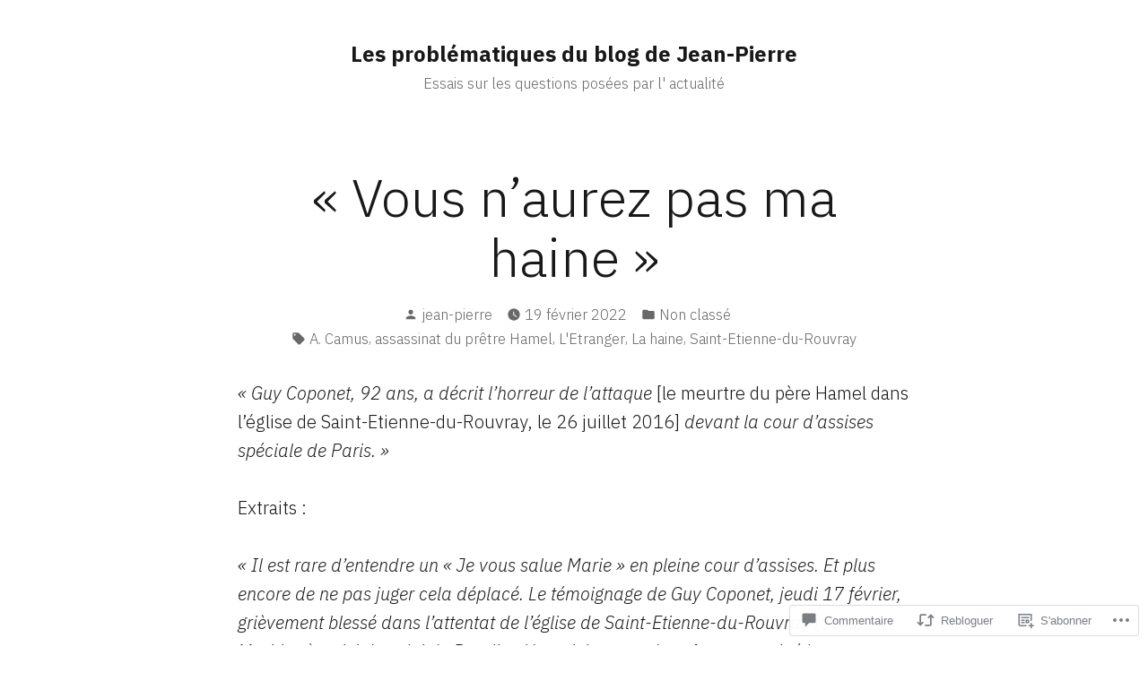

--- FILE ---
content_type: text/css; charset=utf-8
request_url: https://fonts-api.wp.com/css?family=IBM+Plex+Sans%3A300%2C300i%2C500%2C500i%2C700&subset=latin%2Clatin-ext
body_size: 629
content:
/* cyrillic-ext */
@font-face {
  font-family: 'IBM Plex Sans';
  font-style: italic;
  font-weight: 300;
  font-stretch: 100%;
  src: url(https://fonts.wp.com/s/ibmplexsans/v23/zYXxKVElMYYaJe8bpLHnCwDKhdTEG46kmUZQCX598fQbGYnYAKRjdNS7Iw.woff2) format('woff2');
  unicode-range: U+0460-052F, U+1C80-1C8A, U+20B4, U+2DE0-2DFF, U+A640-A69F, U+FE2E-FE2F;
}
/* cyrillic */
@font-face {
  font-family: 'IBM Plex Sans';
  font-style: italic;
  font-weight: 300;
  font-stretch: 100%;
  src: url(https://fonts.wp.com/s/ibmplexsans/v23/zYXxKVElMYYaJe8bpLHnCwDKhdTEG46kmUZQCX598fQbGYDYAKRjdNS7Iw.woff2) format('woff2');
  unicode-range: U+0301, U+0400-045F, U+0490-0491, U+04B0-04B1, U+2116;
}
/* greek */
@font-face {
  font-family: 'IBM Plex Sans';
  font-style: italic;
  font-weight: 300;
  font-stretch: 100%;
  src: url(https://fonts.wp.com/s/ibmplexsans/v23/zYXxKVElMYYaJe8bpLHnCwDKhdTEG46kmUZQCX598fQbGYfYAKRjdNS7Iw.woff2) format('woff2');
  unicode-range: U+0370-0377, U+037A-037F, U+0384-038A, U+038C, U+038E-03A1, U+03A3-03FF;
}
/* vietnamese */
@font-face {
  font-family: 'IBM Plex Sans';
  font-style: italic;
  font-weight: 300;
  font-stretch: 100%;
  src: url(https://fonts.wp.com/s/ibmplexsans/v23/zYXxKVElMYYaJe8bpLHnCwDKhdTEG46kmUZQCX598fQbGYvYAKRjdNS7Iw.woff2) format('woff2');
  unicode-range: U+0102-0103, U+0110-0111, U+0128-0129, U+0168-0169, U+01A0-01A1, U+01AF-01B0, U+0300-0301, U+0303-0304, U+0308-0309, U+0323, U+0329, U+1EA0-1EF9, U+20AB;
}
/* latin-ext */
@font-face {
  font-family: 'IBM Plex Sans';
  font-style: italic;
  font-weight: 300;
  font-stretch: 100%;
  src: url(https://fonts.wp.com/s/ibmplexsans/v23/zYXxKVElMYYaJe8bpLHnCwDKhdTEG46kmUZQCX598fQbGYrYAKRjdNS7Iw.woff2) format('woff2');
  unicode-range: U+0100-02BA, U+02BD-02C5, U+02C7-02CC, U+02CE-02D7, U+02DD-02FF, U+0304, U+0308, U+0329, U+1D00-1DBF, U+1E00-1E9F, U+1EF2-1EFF, U+2020, U+20A0-20AB, U+20AD-20C0, U+2113, U+2C60-2C7F, U+A720-A7FF;
}
/* latin */
@font-face {
  font-family: 'IBM Plex Sans';
  font-style: italic;
  font-weight: 300;
  font-stretch: 100%;
  src: url(https://fonts.wp.com/s/ibmplexsans/v23/zYXxKVElMYYaJe8bpLHnCwDKhdTEG46kmUZQCX598fQbGYTYAKRjdNQ.woff2) format('woff2');
  unicode-range: U+0000-00FF, U+0131, U+0152-0153, U+02BB-02BC, U+02C6, U+02DA, U+02DC, U+0304, U+0308, U+0329, U+2000-206F, U+20AC, U+2122, U+2191, U+2193, U+2212, U+2215, U+FEFF, U+FFFD;
}
/* cyrillic-ext */
@font-face {
  font-family: 'IBM Plex Sans';
  font-style: italic;
  font-weight: 500;
  font-stretch: 100%;
  src: url(https://fonts.wp.com/s/ibmplexsans/v23/zYXxKVElMYYaJe8bpLHnCwDKhdTEG46kmUZQCX598fQbGYnYAKRjdNS7Iw.woff2) format('woff2');
  unicode-range: U+0460-052F, U+1C80-1C8A, U+20B4, U+2DE0-2DFF, U+A640-A69F, U+FE2E-FE2F;
}
/* cyrillic */
@font-face {
  font-family: 'IBM Plex Sans';
  font-style: italic;
  font-weight: 500;
  font-stretch: 100%;
  src: url(https://fonts.wp.com/s/ibmplexsans/v23/zYXxKVElMYYaJe8bpLHnCwDKhdTEG46kmUZQCX598fQbGYDYAKRjdNS7Iw.woff2) format('woff2');
  unicode-range: U+0301, U+0400-045F, U+0490-0491, U+04B0-04B1, U+2116;
}
/* greek */
@font-face {
  font-family: 'IBM Plex Sans';
  font-style: italic;
  font-weight: 500;
  font-stretch: 100%;
  src: url(https://fonts.wp.com/s/ibmplexsans/v23/zYXxKVElMYYaJe8bpLHnCwDKhdTEG46kmUZQCX598fQbGYfYAKRjdNS7Iw.woff2) format('woff2');
  unicode-range: U+0370-0377, U+037A-037F, U+0384-038A, U+038C, U+038E-03A1, U+03A3-03FF;
}
/* vietnamese */
@font-face {
  font-family: 'IBM Plex Sans';
  font-style: italic;
  font-weight: 500;
  font-stretch: 100%;
  src: url(https://fonts.wp.com/s/ibmplexsans/v23/zYXxKVElMYYaJe8bpLHnCwDKhdTEG46kmUZQCX598fQbGYvYAKRjdNS7Iw.woff2) format('woff2');
  unicode-range: U+0102-0103, U+0110-0111, U+0128-0129, U+0168-0169, U+01A0-01A1, U+01AF-01B0, U+0300-0301, U+0303-0304, U+0308-0309, U+0323, U+0329, U+1EA0-1EF9, U+20AB;
}
/* latin-ext */
@font-face {
  font-family: 'IBM Plex Sans';
  font-style: italic;
  font-weight: 500;
  font-stretch: 100%;
  src: url(https://fonts.wp.com/s/ibmplexsans/v23/zYXxKVElMYYaJe8bpLHnCwDKhdTEG46kmUZQCX598fQbGYrYAKRjdNS7Iw.woff2) format('woff2');
  unicode-range: U+0100-02BA, U+02BD-02C5, U+02C7-02CC, U+02CE-02D7, U+02DD-02FF, U+0304, U+0308, U+0329, U+1D00-1DBF, U+1E00-1E9F, U+1EF2-1EFF, U+2020, U+20A0-20AB, U+20AD-20C0, U+2113, U+2C60-2C7F, U+A720-A7FF;
}
/* latin */
@font-face {
  font-family: 'IBM Plex Sans';
  font-style: italic;
  font-weight: 500;
  font-stretch: 100%;
  src: url(https://fonts.wp.com/s/ibmplexsans/v23/zYXxKVElMYYaJe8bpLHnCwDKhdTEG46kmUZQCX598fQbGYTYAKRjdNQ.woff2) format('woff2');
  unicode-range: U+0000-00FF, U+0131, U+0152-0153, U+02BB-02BC, U+02C6, U+02DA, U+02DC, U+0304, U+0308, U+0329, U+2000-206F, U+20AC, U+2122, U+2191, U+2193, U+2212, U+2215, U+FEFF, U+FFFD;
}
/* cyrillic-ext */
@font-face {
  font-family: 'IBM Plex Sans';
  font-style: normal;
  font-weight: 300;
  font-stretch: 100%;
  src: url(https://fonts.wp.com/s/ibmplexsans/v23/zYXzKVElMYYaJe8bpLHnCwDKr932-G7dytD-Dmu1syxTKYbSB4ZhRNU.woff2) format('woff2');
  unicode-range: U+0460-052F, U+1C80-1C8A, U+20B4, U+2DE0-2DFF, U+A640-A69F, U+FE2E-FE2F;
}
/* cyrillic */
@font-face {
  font-family: 'IBM Plex Sans';
  font-style: normal;
  font-weight: 300;
  font-stretch: 100%;
  src: url(https://fonts.wp.com/s/ibmplexsans/v23/zYXzKVElMYYaJe8bpLHnCwDKr932-G7dytD-Dmu1syxaKYbSB4ZhRNU.woff2) format('woff2');
  unicode-range: U+0301, U+0400-045F, U+0490-0491, U+04B0-04B1, U+2116;
}
/* greek */
@font-face {
  font-family: 'IBM Plex Sans';
  font-style: normal;
  font-weight: 300;
  font-stretch: 100%;
  src: url(https://fonts.wp.com/s/ibmplexsans/v23/zYXzKVElMYYaJe8bpLHnCwDKr932-G7dytD-Dmu1syxdKYbSB4ZhRNU.woff2) format('woff2');
  unicode-range: U+0370-0377, U+037A-037F, U+0384-038A, U+038C, U+038E-03A1, U+03A3-03FF;
}
/* vietnamese */
@font-face {
  font-family: 'IBM Plex Sans';
  font-style: normal;
  font-weight: 300;
  font-stretch: 100%;
  src: url(https://fonts.wp.com/s/ibmplexsans/v23/zYXzKVElMYYaJe8bpLHnCwDKr932-G7dytD-Dmu1syxRKYbSB4ZhRNU.woff2) format('woff2');
  unicode-range: U+0102-0103, U+0110-0111, U+0128-0129, U+0168-0169, U+01A0-01A1, U+01AF-01B0, U+0300-0301, U+0303-0304, U+0308-0309, U+0323, U+0329, U+1EA0-1EF9, U+20AB;
}
/* latin-ext */
@font-face {
  font-family: 'IBM Plex Sans';
  font-style: normal;
  font-weight: 300;
  font-stretch: 100%;
  src: url(https://fonts.wp.com/s/ibmplexsans/v23/zYXzKVElMYYaJe8bpLHnCwDKr932-G7dytD-Dmu1syxQKYbSB4ZhRNU.woff2) format('woff2');
  unicode-range: U+0100-02BA, U+02BD-02C5, U+02C7-02CC, U+02CE-02D7, U+02DD-02FF, U+0304, U+0308, U+0329, U+1D00-1DBF, U+1E00-1E9F, U+1EF2-1EFF, U+2020, U+20A0-20AB, U+20AD-20C0, U+2113, U+2C60-2C7F, U+A720-A7FF;
}
/* latin */
@font-face {
  font-family: 'IBM Plex Sans';
  font-style: normal;
  font-weight: 300;
  font-stretch: 100%;
  src: url(https://fonts.wp.com/s/ibmplexsans/v23/zYXzKVElMYYaJe8bpLHnCwDKr932-G7dytD-Dmu1syxeKYbSB4Zh.woff2) format('woff2');
  unicode-range: U+0000-00FF, U+0131, U+0152-0153, U+02BB-02BC, U+02C6, U+02DA, U+02DC, U+0304, U+0308, U+0329, U+2000-206F, U+20AC, U+2122, U+2191, U+2193, U+2212, U+2215, U+FEFF, U+FFFD;
}
/* cyrillic-ext */
@font-face {
  font-family: 'IBM Plex Sans';
  font-style: normal;
  font-weight: 500;
  font-stretch: 100%;
  src: url(https://fonts.wp.com/s/ibmplexsans/v23/zYXzKVElMYYaJe8bpLHnCwDKr932-G7dytD-Dmu1syxTKYbSB4ZhRNU.woff2) format('woff2');
  unicode-range: U+0460-052F, U+1C80-1C8A, U+20B4, U+2DE0-2DFF, U+A640-A69F, U+FE2E-FE2F;
}
/* cyrillic */
@font-face {
  font-family: 'IBM Plex Sans';
  font-style: normal;
  font-weight: 500;
  font-stretch: 100%;
  src: url(https://fonts.wp.com/s/ibmplexsans/v23/zYXzKVElMYYaJe8bpLHnCwDKr932-G7dytD-Dmu1syxaKYbSB4ZhRNU.woff2) format('woff2');
  unicode-range: U+0301, U+0400-045F, U+0490-0491, U+04B0-04B1, U+2116;
}
/* greek */
@font-face {
  font-family: 'IBM Plex Sans';
  font-style: normal;
  font-weight: 500;
  font-stretch: 100%;
  src: url(https://fonts.wp.com/s/ibmplexsans/v23/zYXzKVElMYYaJe8bpLHnCwDKr932-G7dytD-Dmu1syxdKYbSB4ZhRNU.woff2) format('woff2');
  unicode-range: U+0370-0377, U+037A-037F, U+0384-038A, U+038C, U+038E-03A1, U+03A3-03FF;
}
/* vietnamese */
@font-face {
  font-family: 'IBM Plex Sans';
  font-style: normal;
  font-weight: 500;
  font-stretch: 100%;
  src: url(https://fonts.wp.com/s/ibmplexsans/v23/zYXzKVElMYYaJe8bpLHnCwDKr932-G7dytD-Dmu1syxRKYbSB4ZhRNU.woff2) format('woff2');
  unicode-range: U+0102-0103, U+0110-0111, U+0128-0129, U+0168-0169, U+01A0-01A1, U+01AF-01B0, U+0300-0301, U+0303-0304, U+0308-0309, U+0323, U+0329, U+1EA0-1EF9, U+20AB;
}
/* latin-ext */
@font-face {
  font-family: 'IBM Plex Sans';
  font-style: normal;
  font-weight: 500;
  font-stretch: 100%;
  src: url(https://fonts.wp.com/s/ibmplexsans/v23/zYXzKVElMYYaJe8bpLHnCwDKr932-G7dytD-Dmu1syxQKYbSB4ZhRNU.woff2) format('woff2');
  unicode-range: U+0100-02BA, U+02BD-02C5, U+02C7-02CC, U+02CE-02D7, U+02DD-02FF, U+0304, U+0308, U+0329, U+1D00-1DBF, U+1E00-1E9F, U+1EF2-1EFF, U+2020, U+20A0-20AB, U+20AD-20C0, U+2113, U+2C60-2C7F, U+A720-A7FF;
}
/* latin */
@font-face {
  font-family: 'IBM Plex Sans';
  font-style: normal;
  font-weight: 500;
  font-stretch: 100%;
  src: url(https://fonts.wp.com/s/ibmplexsans/v23/zYXzKVElMYYaJe8bpLHnCwDKr932-G7dytD-Dmu1syxeKYbSB4Zh.woff2) format('woff2');
  unicode-range: U+0000-00FF, U+0131, U+0152-0153, U+02BB-02BC, U+02C6, U+02DA, U+02DC, U+0304, U+0308, U+0329, U+2000-206F, U+20AC, U+2122, U+2191, U+2193, U+2212, U+2215, U+FEFF, U+FFFD;
}
/* cyrillic-ext */
@font-face {
  font-family: 'IBM Plex Sans';
  font-style: normal;
  font-weight: 700;
  font-stretch: 100%;
  src: url(https://fonts.wp.com/s/ibmplexsans/v23/zYXzKVElMYYaJe8bpLHnCwDKr932-G7dytD-Dmu1syxTKYbSB4ZhRNU.woff2) format('woff2');
  unicode-range: U+0460-052F, U+1C80-1C8A, U+20B4, U+2DE0-2DFF, U+A640-A69F, U+FE2E-FE2F;
}
/* cyrillic */
@font-face {
  font-family: 'IBM Plex Sans';
  font-style: normal;
  font-weight: 700;
  font-stretch: 100%;
  src: url(https://fonts.wp.com/s/ibmplexsans/v23/zYXzKVElMYYaJe8bpLHnCwDKr932-G7dytD-Dmu1syxaKYbSB4ZhRNU.woff2) format('woff2');
  unicode-range: U+0301, U+0400-045F, U+0490-0491, U+04B0-04B1, U+2116;
}
/* greek */
@font-face {
  font-family: 'IBM Plex Sans';
  font-style: normal;
  font-weight: 700;
  font-stretch: 100%;
  src: url(https://fonts.wp.com/s/ibmplexsans/v23/zYXzKVElMYYaJe8bpLHnCwDKr932-G7dytD-Dmu1syxdKYbSB4ZhRNU.woff2) format('woff2');
  unicode-range: U+0370-0377, U+037A-037F, U+0384-038A, U+038C, U+038E-03A1, U+03A3-03FF;
}
/* vietnamese */
@font-face {
  font-family: 'IBM Plex Sans';
  font-style: normal;
  font-weight: 700;
  font-stretch: 100%;
  src: url(https://fonts.wp.com/s/ibmplexsans/v23/zYXzKVElMYYaJe8bpLHnCwDKr932-G7dytD-Dmu1syxRKYbSB4ZhRNU.woff2) format('woff2');
  unicode-range: U+0102-0103, U+0110-0111, U+0128-0129, U+0168-0169, U+01A0-01A1, U+01AF-01B0, U+0300-0301, U+0303-0304, U+0308-0309, U+0323, U+0329, U+1EA0-1EF9, U+20AB;
}
/* latin-ext */
@font-face {
  font-family: 'IBM Plex Sans';
  font-style: normal;
  font-weight: 700;
  font-stretch: 100%;
  src: url(https://fonts.wp.com/s/ibmplexsans/v23/zYXzKVElMYYaJe8bpLHnCwDKr932-G7dytD-Dmu1syxQKYbSB4ZhRNU.woff2) format('woff2');
  unicode-range: U+0100-02BA, U+02BD-02C5, U+02C7-02CC, U+02CE-02D7, U+02DD-02FF, U+0304, U+0308, U+0329, U+1D00-1DBF, U+1E00-1E9F, U+1EF2-1EFF, U+2020, U+20A0-20AB, U+20AD-20C0, U+2113, U+2C60-2C7F, U+A720-A7FF;
}
/* latin */
@font-face {
  font-family: 'IBM Plex Sans';
  font-style: normal;
  font-weight: 700;
  font-stretch: 100%;
  src: url(https://fonts.wp.com/s/ibmplexsans/v23/zYXzKVElMYYaJe8bpLHnCwDKr932-G7dytD-Dmu1syxeKYbSB4Zh.woff2) format('woff2');
  unicode-range: U+0000-00FF, U+0131, U+0152-0153, U+02BB-02BC, U+02C6, U+02DA, U+02DC, U+0304, U+0308, U+0329, U+2000-206F, U+20AC, U+2122, U+2191, U+2193, U+2212, U+2215, U+FEFF, U+FFFD;
}
